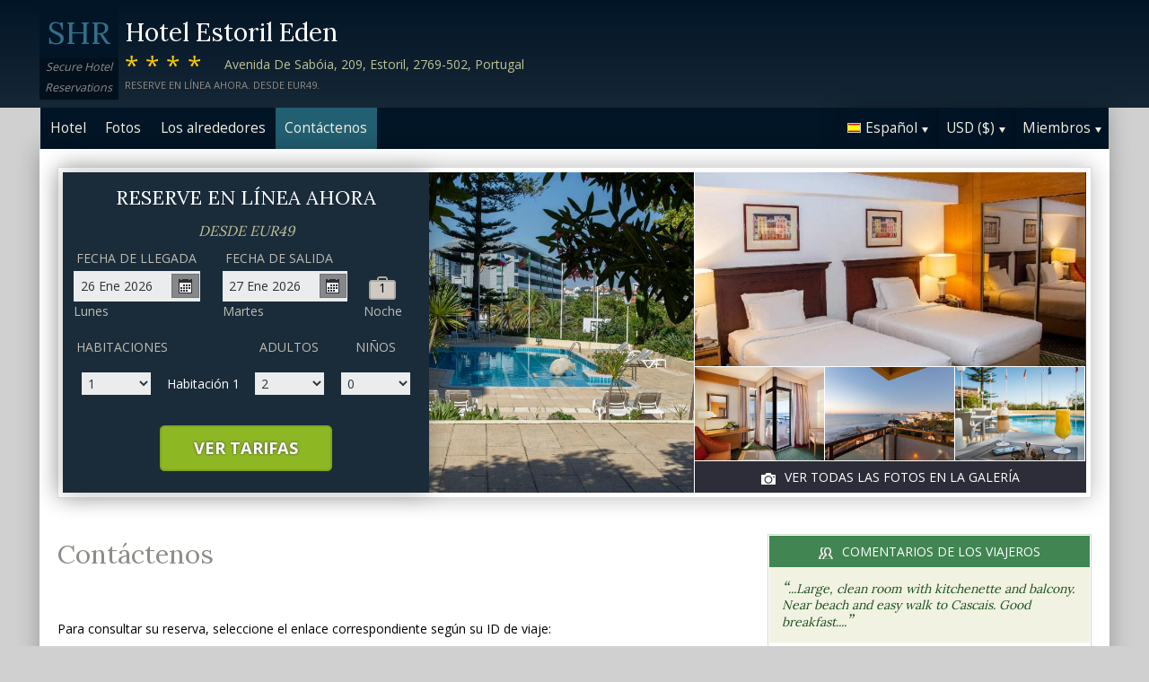

--- FILE ---
content_type: text/html;charset=UTF-8
request_url: http://www.estorilhoteleden.com/contact_es.htm
body_size: 14443
content:
<!DOCTYPE html>
<html lang="es">
    <head>
        <meta charset="UTF-8">
        <meta name="viewport" content="width=device-width, initial-scale=1, maximum-scale=1, maximum-scale=1">
        <meta name="description" content="Para obtener ayuda con su reserva en el Hotel Estoril Eden no dude en contactar con nosotros mediante una de las siguientes opciones. Reserve de forma segura en este sitio web.">
        
        <meta property="og:url" content="http://www.estorilhoteleden.com/contact_es.htm">
<meta property="og:type" content="website">
<meta property="og:title" content="Hotel Estoril Eden, Portugal. Desde EUR49">
<meta property="og:image" content="https://pix8.agoda.net/hotelImages/184/18416980/18416980_20100221130092622897.jpg?ca=14&ce=1&s=1024x768">
<meta property="og:description" content="Hotel Estoril Eden es un establecimiento de 4 estrellas convenientemente situado en Estoril. El servicio de habitaci&oacute;n se puede arreglar para los hu&eacute;spedes alojados en el hotel. Los hu&eacute;spedes pueden beneficiar de los servicios de alquiler de autos en las instalaciones.La recepci&oacute;n est&aacute; a su disposici&oacute;n las 24 horas del d&iacute;a para atender cualquier inquietud.  Caracter&iacute;sticas especiales tales como TV satelital y por cable est&aacute;n instaladas en cada habitaci&oacute;n (con suplemento).El hotel cuenta con gimnasio de &uacute;ltima generaci&oacute;n, equipado con m&aacute;quinas de musculaci&oacute;n, accesible para todos los hu&eacute;spedes. &iquest;Buscando un lugar para comer? El hotel ofrece un restaurante de servicio completo. Disfrute de una taza de caf&eacute; reci&eacute;n hecha.La mayor&iacute;a de las habitaciones cuentan con nevera. Un jacuzzi o una ba&ntilde;era de hidromasaje est&aacute; a disposici&oacute;n en las instalaciones. Un conserje amable est&aacute; siempre dispuesto a ayudar con cualquier consulta.Un secador de pelo est&aacute; disponible en cada habitaci&oacute;n. El hotel tiene accesibilidad para sillas de ruedas/discapacitados a lo largo de su propiedad. La nataci&oacute;n es posible durante todo el a&ntilde;o en la piscina cubierta del establecimiento. Si el tiempo lo permite, la piscina exterior es el lugar perfecto para disfrutar de un momento de relajaci&oacute;n. Comience el d&iacute;a con un delicioso desayuno continental gratuito que ofrece el hotel. La mayor&iacute;a o todas las habitaciones cuentan con microondas. Reserve de forma segura en este sitio web.">
        <link rel="alternate" hreflang="en" href="http://www.estorilhoteleden.com/contact.htm">
<link rel="alternate" hreflang="fr" href="http://www.estorilhoteleden.com/contact_fr.htm">
<link rel="alternate" hreflang="de" href="http://www.estorilhoteleden.com/contact_de.htm">
<link rel="alternate" hreflang="es" href="http://www.estorilhoteleden.com/contact_es.htm">
<link rel="alternate" hreflang="nl" href="http://www.estorilhoteleden.com/contact_nl.htm">
<link rel="alternate" hreflang="it" href="http://www.estorilhoteleden.com/contact_it.htm">
<link rel="alternate" hreflang="ru" href="http://www.estorilhoteleden.com/contact_ru.htm">
<link rel="alternate" hreflang="pt" href="http://www.estorilhoteleden.com/contact_pt.htm">
<link rel="alternate" hreflang="no" href="http://www.estorilhoteleden.com/contact_no.htm">
<link rel="alternate" hreflang="sv" href="http://www.estorilhoteleden.com/contact_sv.htm">
<link rel="alternate" hreflang="fi" href="http://www.estorilhoteleden.com/contact_fi.htm">
<link rel="alternate" hreflang="da" href="http://www.estorilhoteleden.com/contact_da.htm">
<link rel="alternate" hreflang="zh" href="http://www.estorilhoteleden.com/contact_zh.htm">
<link rel="alternate" hreflang="ja" href="http://www.estorilhoteleden.com/contact_ja.htm">
<link rel="alternate" hreflang="cs" href="http://www.estorilhoteleden.com/contact_cs.htm">

        <link rel="canonical" href="http://www.estorilhoteleden.com/contact_es.htm">
        <title>Hotel Estoril Eden, Portugal. Contáctenos</title>

        <meta name="theme-color" content="#ffffff">

        <link rel="apple-touch-icon" sizes="180x180" href="/apple-touch-icon.png">
        <link rel="icon" type="image/png" sizes="32x32" href="/favicon-32x32.png">
        <link rel="icon" type="image/png" sizes="16x16" href="/favicon-16x16.png">

        <!-- Google Tag Manager -->
        <script>
        var dataLayer = [];
        </script>
        <script>(function(w,d,s,l,i){w[l]=w[l]||[];w[l].push({'gtm.start':
            new Date().getTime(),event:'gtm.js'});var f=d.getElementsByTagName(s)[0],
            j=d.createElement(s),dl=l!='dataLayer'?'&l='+l:'';j.async=true;j.src=
                'https://www.googletagmanager.com/gtm.js?id='+i+dl;f.parentNode.insertBefore(j,f);
        })(window,document,'script','dataLayer','GTM-M7XFLMR');</script>
        <!-- End Google Tag Manager -->

        <script src="https://code.iconify.design/iconify-icon/1.0.2/iconify-icon.min.js"></script>

        <link href='https://fonts.googleapis.com/css?family=Open+Sans:400,700&amp;subset=latin,cyrillic' rel='stylesheet' type='text/css'>
        <link href='https://fonts.googleapis.com/css?family=Lora:400,700&mp;subset=latin,cyrillic' rel='stylesheet' type='text/css'>

        <link href="/assets/css/fontawesome/css/fontawesome.min.css" rel="stylesheet">
        <link href="/assets/css/fontawesome/css/solid.min.css" rel="stylesheet">
        <link href="/assets/css/fontawesome/css/brands.min.css" rel="stylesheet">

        <link rel="stylesheet" href="https://cdnjs.cloudflare.com/ajax/libs/font-awesome/6.0.0/css/all.min.css">
        <link rel="stylesheet" href="https://www.h-rez.com/xml/config/boxicons/css/boxicons.min.css">
        <link rel="stylesheet" href="https://cdn-uicons.flaticon.com/uicons-solid-rounded/css/uicons-solid-rounded.css">
        <link rel='stylesheet' href='https://cdn-uicons.flaticon.com/2.6.0/uicons-regular-rounded/css/uicons-regular-rounded.css'>

        <link rel="stylesheet" type="text/css" href="/assets/css/royalslider/royalslider.css">
<link rel="stylesheet" type="text/css" href="/assets/css/royalslider/default/rs-default.css">
<link rel="stylesheet" type="text/css" href="/assets/css/custom-theme/jquery-ui-1.10.4.custom.min.css">
<link rel="stylesheet" type="text/css" href="/assets/css/core-1769011696913.css">


        
    </head>
    <body>
        
        

        <!-- Google Tag Manager (noscript) -->
        <noscript><iframe src="https://www.googletagmanager.com/ns.html?id=GTM-M7XFLMR"
            height="0" width="0" style="display:none;visibility:hidden"></iframe></noscript>
        <!-- End Google Tag Manager (noscript) -->

        <header>
            <div class="inner">
                <div class="logo">
                    <div class="line-1">SHR</div>
<div class="line-2">Secure Hotel</div>
<div class="line-3">Reservations</div>
                </div>

                <div class="name-rating-container">
                    <h1 class="hotel-name">Hotel Estoril Eden</h1>
                    <span class="ratings">****</span> <div class="address-container"><span class="address">Avenida De Sabóia, 209, Estoril, 2769-502, Portugal</span></div>
                    <div class="strap">Reserve en línea ahora. Desde EUR49.</div>
                </div>
            </div>
        </header>

        <nav>
    <div class="inner">
        <ul>
            <li class="index tab-inactive"><a href="/index_es.htm">Hotel</a></li><li class="album view-photo-album"><span class="view-photo-album">Fotos</span></li><li class="location tab-inactive"><a href="/location_es.htm">Los alrededores</a></li><li class="contact tab-active"><a class="nav-contact-us contact_us" href="/contact_es.htm">Contáctenos</a></li>
        </ul>

        <div class="menu-container">
            <ul class="menu locale">
	<li class="active"><span class="flag flag-es" data-language="es"></span><span class="language">Español</span><span class="arrow down"></span></li>
	<ul class="options">
		<li data-locale="en_US" data-language="English"><span class="flag flag-en"></span><span class="language">English</span></li>
		<li data-locale="fr_FR" data-language="Français"><span class="flag flag-fr"></span><span class="language">Français</span></li>
		<li data-locale="de_DE" data-language="Deutsch"><span class="flag flag-de"></span><span class="language">Deutsch</span></li>
		<li data-locale="es_ES" data-language="Español"><span class="flag flag-es"></span><span class="language">Español</span></li>
		<li data-locale="it_IT" data-language="Italiano"><span class="flag flag-it"></span><span class="language">Italiano</span></li>
		<li data-locale="nl_NL" data-language="Nederlands"><span class="flag flag-nl"></span><span class="language">Nederlands</span></li>
		<li data-locale="ru_RU" data-language="Pyccкий"><span class="flag flag-ru"></span><span class="language">Pyccкий</span></li>
    <li data-locale="cs_CS" data-language="Čeština"><span class="flag flag-cs"></span><span class="language">Čeština</span></li>
		<li data-locale="sv_SE" data-language="Svenska"><span class="flag flag-sv"></span><span class="language">Svenska</span></li>
		<li data-locale="pt_BR" data-language="Português"><span class="flag flag-pt"></span><span class="language">Português</span></li>
		<li data-locale="no_NO" data-language="Norsk"><span class="flag flag-no"></span><span class="language">Norsk</span></li>
		<li data-locale="fi_FI" data-language="Suomi"><span class="flag flag-fi"></span><span class="language">Suomi</span></li>
		<li data-locale="da_DK" data-language="Dansk"><span class="flag flag-da"></span><span class="language">Dansk</span></li>
    <li data-locale="zh_CN" data-language="简体中文"><span class="flag flag-zh"></span><span class="language">简体中文</span></li>
    <li data-locale="ja_JP" data-language="日本語"><span class="flag flag-ja"></span><span class="language">日本語</span></li>
	</ul>
</ul>
            <ul class="menu currency">
	<li class="active"><span class="code">USD</span> <span class="symbol">($)</span><span class="arrow down"></span></li>
  <ul class="options">
    <li data-currency="USD" data-symbol="$">USD <span>($)</span></li><li data-currency="EUR" data-symbol="€">EUR <span>(€)</span></li><li data-currency="GBP" data-symbol="£">GBP <span>(£)</span></li><li data-currency="AED" data-symbol="د.إ">AED <span>(د.إ)</span></li><li data-currency="ARS" data-symbol="$">ARS <span>($)</span></li><li data-currency="AUD" data-symbol="$">AUD <span>($)</span></li><li data-currency="BRL" data-symbol="R$">BRL <span>(R$)</span></li><li data-currency="CAD" data-symbol="$">CAD <span>($)</span></li><li data-currency="CHF" data-symbol="CHF">CHF <span>(CHF)</span></li><li data-currency="CNY" data-symbol="¥">CNY <span>(¥)</span></li><li data-currency="DKK" data-symbol="kr">DKK <span>(kr)</span></li><li data-currency="HKD" data-symbol="HK$">HKD <span>(HK$)</span></li><li data-currency="ILS" data-symbol="₪">ILS <span>(₪)</span></li><li data-currency="INR" data-symbol="₹">INR <span>(₹)</span></li><li data-currency="JPY" data-symbol="¥">JPY <span>(¥)</span></li><li data-currency="KRW" data-symbol="₩">KRW <span>(₩)</span></li><li data-currency="MXN" data-symbol="Mex$">MXN <span>(Mex$)</span></li><li data-currency="NOK" data-symbol="kr">NOK <span>(kr)</span></li><li data-currency="NZD" data-symbol="NZ$">NZD <span>(NZ$)</span></li><li data-currency="RUB" data-symbol="руб ">RUB <span>(руб )</span></li><li data-currency="SEK" data-symbol="kr">SEK <span>(kr)</span></li><li data-currency="SGD" data-symbol="$">SGD <span>($)</span></li>
	</ul>
</ul>
            <ul class="menu members">
                <li class="active"><span class="text">Miembros</span><span class="arrow down"></span></a></li>
                <ul class="options">
                    <li class="action" data-source="nav_members_login" data-action="login">Iniciar sesión</li>
                </ul>
            </ul>
        </div>
    </div>
</nav>

        <main>
            <script type="text/javascript">
var com = com || {};
com.shr = com.shr || {};

com.shr.settings = {"language":"es","locale":"es_ES","hotel_id":"8012933","gar_hotel_id":"414d30dc-9209-5ab2-8d83-7db0fd555571","hotel_name":"Hotel Estoril Eden","search_params":{"check_in":"20260126","check_out":"20260127","room_group":[{"adults":"2","children":false}]},"i18n":{"i18n_NIGHTS":"noches","i18n_NIGHT":"noche","i18n_ADULTS":"Adultos","i18n_CHILDREN":"Ni\u00f1os","i18n_MONDAY":"Lunes","i18n_TUESDAY":"Martes","i18n_WEDNESDAY":"Mi\u00e9rcoles","i18n_THURSDAY":"Jueves","i18n_FRIDAY":"Viernes","i18n_SATURDAY":"S\u00e1bado","i18n_SUNDAY":"Domingo","i18n_PLEASE_PROVIDE_AGES":"Se le agradece que indique la edad de los ni\u00f1os por habitaci\u00f3n en la fecha de llegada.","i18n_PLEASE_WAIT":"Por favor espere...","i18n_PLEASE_PROVIDE_CHECK_IN_DATE":"Indique una fecha de llegada","i18n_PLEASE_PROVIDE_NAME":"== Please provide your name==","i18n_PLEASE_PROVIDE_PHONE":"Por favor, introduzca un n\u00famero de tel\u00e9fono v\u00e1lido","i18n_PLEASE_PROVIDE_YOUR_EMAIL":"Escriba su direcci\u00f3n de correo electr\u00f3nico","i18n_PLEASE_PROVIDE_YOUR_COUNTRY":"Por favor seleccione su pa\u00eds","i18n_THANK_YOU_SHORT":"Gracias por su solicitud!","i18n_YOUR_MESSAGE_HAS":"Su mensaje ha sido enviado","i18n_MEMBERS":"Miembros","i18n_FIRST_NAME":"Nombre","i18n_LAST_NAME":"Apellido","i18n_LOGIN":"Iniciar sesi\u00f3n","i18n_LOGOUT":"Cerrar sesi\u00f3n","i18n_REGISTER":"Hazte una cuenta","i18n_EMAIL_ADDRESS":"Direcci\u00f3n de correo electr\u00f3nico","i18n_PASSWORD":"Contrase\u00f1a","i18n_TO_CONTINUE_PLEASE_CHECK":"Por favor, compruebe los siguientes datos","i18n_DATA_MISSING":"Datos faltantes","i18n_PLEASE_FILL":"Por favor, rellene el formulario","i18n_ALREADY_REGISTERED":"Ya registrado","i18n_PLEASE_CHECK_DETAILS":"Por favor, compruebe su informaci\u00f3n. \u00bfOlvid\u00f3 su contrase\u00f1a?","i18n_RESET_PASSWORD":"Restablecer su contrase\u00f1a","i18n_YOUR_PASSWORD_HAS_BEEN_RESET":"Tu contrase\u00f1a ha sido restablecida","i18n_PLEASE_VERIFY_YOUR_ACCOUNT":"Verifique su cuenta haciendo clic en el enlace en su correo electr\u00f3nico de confirmaci\u00f3n","i18n_LOST_PASSWORD":"\u00bfContrase\u00f1a perdida?","i18n_TO_COMPLETE_RESET_PROCESS":"Para completar el proceso de restablecimiento de la contrase\u00f1a, revise su bandeja de entrada para ver un correo electr\u00f3nico que le enviamos. Contiene un enlace en el que deber\u00e1 hacer clic para restablecer su contrase\u00f1a.","i18n_PLEASE_REGISTER_SAVING":"Por favor reg\u00edstrese para obtener tarifas especiales con descuento y ahorra hasta un ==PC_SAVING==% en esta reserva","i18n_PLEASE_REGISTER":"Por favor reg\u00edstrese para obtener tarifas especiales con descuento","i18n_PLEASE_PROVIDE_ACTION":"Por favor, rellene todos los campos obligatorios (*)","i18n_PLEASE_ENTER_YOUR_ITINERARY":"==Please enter your itinerary number and email address, or your last name and credit card number==","i18n_THANKS":"Gracias !","i18n_SUBMIT":"Enviar","i18n_PLEASE_PROVIDE_EMAIL":"Por favor proporcione la direcci\u00f3n de correo electr\u00f3nico de su amigo"},"city":"Estoril","link_prefix":null,"location":{"latitude":38.70420456,"longitude":-9.407986641},"openweathermap":{"api_key":"3966a54a827a238db23122c888e741bd","units":"F"},"geoip":{"country_name":"United States","city":null,"country_code":"US","continent_code":"NA","latitude":37.751,"longitude":-97.822},"eu_visitor":false,"redirect_index_search":false,"nt_hotel_id":"lp1d241","currency_code":"USD"}
</script>

<script>
  dataLayer.push({"page":"\/contact.htm"});
</script>

<div class="content">
  <div class="hero-container" >
  <div class="hero-montage">
  <img src="https://pix8.agoda.net/hotelImages/184/18416980/18416980_20100221130092622897.jpg?ca=14&ce=1&s=1024x768" class="no-show">
	<div class="image main image-1" data-image="https://pix8.agoda.net/hotelImages/184/18416980/18416980_20100221130092622897.jpg?ca=14&ce=1&s=1024x768"></div>

	<div class="minor">
		<div class="image medium image-2" data-image="https://pix8.agoda.net/hotelImages/184/18416980/18416980_20100915210092691366.jpg?ca=14&ce=1&s=1024x768"></div>
		<div>
			<div class="image small image-3" style="background-image: url(https://pix8.agoda.net/property/3586454/20547441/9c1d8336fee5ec7311a77dc0a5dfde73.jpg?ca=8&ce=1&s=1024x768)"></div>
			<div class="image small image-4" style="background-image: url(https://pix8.agoda.net/hotelImages/184/18416980/18416980_20100221130092622896.jpg?ca=14&ce=1&s=1024x768)"></div>
			<div class="image small image-5" style="background-image: url(https://pix8.agoda.net/hotelImages/184/18416980/18416980_20100221130092622895.jpg?ca=14&ce=1&s=1024x768)"></div>
		</div>
		<div class="view-photo-album"><span class="icon"></span>Ver todas las fotos en la galería</div>
	</div>
</div>
  <div class="search-form">
  <h2 class="header non_en">Reserve en línea ahora<br><span class="non_en_rate">Desde <span class="rate">EUR49</span></span></h2>

	<div class="stay-dates">
		<!-- Check in date -->
		<div class="date check-in">
			<label for="check-in" class="es">Fecha de llegada</label>
			<div class="container">
				<input id="check-in" readonly="true" type="text" placeholder="MM/DD/YYYY"><span class="icon"></span>
			</div>
			<div class="weekday"></div>
		</div>

		<!-- Check out date -->
		<div class="date check-out">
			<label for="check-out" class="es">Fecha de salida</label>
			<div class="container">
				<input id="check-out" readonly="true" type="text" placeholder="MM/DD/YYYY"><span class="icon"></span>
			</div>
			<div class="weekday"></div>
		</div>

		<!-- Nights -->
		<div class="nights">
		<div class="night-count"></div>
    <span class="nights-word">noches</span>
		</div>
	</div>

  <!-- Rooms and guests summary -->
  <div class="rooms-and-guests-summary">
    1 Habitación  Para 2 Adultos    <span class="change-link">Modificar</span>
  </div>
	<!-- Rooms and guests -->
	<div class="rooms-and-guests">
		<div class="row labels">
			<div class="cell"><label for="rooms">Habitaciones</label>
			</div><div class="cell">

			</div><div class="cell">
				<label for="room-==ROOM_NUMBER==-adults">Adultos</label>
			</div><div class="cell">
				<label for="room-==ROOM_NUMBER==-children">Niños</label>
			</div>
		</div>
	</div>

	<div class="button-container">
		<span class="button check-rates">Ver tarifas</span>
	</div>
</div>

<!-- Room templates -->
<div class="template row room-1">
	<div class="cell">

		<select id="rooms" class="rooms">
			<option>1</option>
			<option>2</option>
			<option>3</option>
			<option>4</option>
			<option>5</option>
			<option>6</option>
			<option>7</option>
			<option>8</option>
			<option value="9">9+</option>
		</select>

	</div><div class="cell">
		Habitación  <span class="room-number"></span>
	</div><div class="cell">

		<select class="adults">
			<option>1</option>
			<option selected>2</option>
			<option>3</option>
			<option>4</option>
		</select>
	</div><div class="cell">

		<select class="children">
			<option>0</option>
			<option>1</option>
			<option>2</option>
			<option>3</option>
		</select>
	</div>

	<div class="row child-ages">
		<div class="cell span-2">
			<label>Edad en la fecha del viaje</label>
		</div><div class="cell span-2">

				<select class="child-age" data-child="1">
					<option>-?-</option>
					<option value="0">&lt;1</option>
					<option>1</option>
					<option>2</option>
					<option>3</option>
					<option>4</option>
					<option>5</option>
					<option>6</option>
					<option>7</option>
					<option>8</option>
					<option>9</option>
					<option>10</option>
					<option>11</option>
					<option>12</option>
					<option>13</option>
					<option>14</option>
					<option>15</option>
					<option>16</option>
					<option>17</option>
				</select>

				<select class="child-age" data-child="2">
					<option>-?-</option>
					<option value="0">&lt;1</option>
					<option>1</option>
					<option>2</option>
					<option>3</option>
					<option>4</option>
					<option>5</option>
					<option>6</option>
					<option>7</option>
					<option>8</option>
					<option>9</option>
					<option>10</option>
					<option>11</option>
					<option>12</option>
					<option>13</option>
					<option>14</option>
					<option>15</option>
					<option>16</option>
					<option>17</option>
				</select>

				<select class="child-age" data-child="3">
					<option>-?-</option>
					<option value="0">&lt;1</option>
					<option>1</option>
					<option>2</option>
					<option>3</option>
					<option>4</option>
					<option>5</option>
					<option>6</option>
					<option>7</option>
					<option>8</option>
					<option>9</option>
					<option>10</option>
					<option>11</option>
					<option>12</option>
					<option>13</option>
					<option>14</option>
					<option>15</option>
					<option>16</option>
					<option>17</option>
				</select>

		</div>
	</div>
</div>

<div class="template row room">
	<div class="cell">

	</div><div class="cell">
		Habitación  <span class="room-number"></span>
	</div><div class="cell">

		<select class="adults">
			<option>1</option>
			<option selected>2</option>
			<option>3</option>
			<option>4</option>
		</select>
	</div><div class="cell">

		<select class="children">
			<option>0</option>
			<option>1</option>
			<option>2</option>
			<option>3</option>
		</select>
	</div>

	<div class="row child-ages">
		<div class="cell span-2">
			<label>Edad en la fecha del viaje</label>
		</div><div class="cell span-2">

				<select class="child-age" data-child="1">
					<option>-?-</option>
					<option value="0">&lt;1</option>
					<option>1</option>
					<option>2</option>
					<option>3</option>
					<option>4</option>
					<option>5</option>
					<option>6</option>
					<option>7</option>
					<option>8</option>
					<option>9</option>
					<option>10</option>
					<option>11</option>
					<option>12</option>
					<option>13</option>
					<option>14</option>
					<option>15</option>
					<option>16</option>
					<option>17</option>
				</select>

				<select class="child-age" data-child="2">
					<option>-?-</option>
					<option value="0">&lt;1</option>
					<option>1</option>
					<option>2</option>
					<option>3</option>
					<option>4</option>
					<option>5</option>
					<option>6</option>
					<option>7</option>
					<option>8</option>
					<option>9</option>
					<option>10</option>
					<option>11</option>
					<option>12</option>
					<option>13</option>
					<option>14</option>
					<option>15</option>
					<option>16</option>
					<option>17</option>
				</select>

				<select class="child-age" data-child="3">
					<option>-?-</option>
					<option value="0">&lt;1</option>
					<option>1</option>
					<option>2</option>
					<option>3</option>
					<option>4</option>
					<option>5</option>
					<option>6</option>
					<option>7</option>
					<option>8</option>
					<option>9</option>
					<option>10</option>
					<option>11</option>
					<option>12</option>
					<option>13</option>
					<option>14</option>
					<option>15</option>
					<option>16</option>
					<option>17</option>
				</select>

		</div>
	</div>
</div>
  
</div>

  <div class="breadcrumbs-and-social">
    <span class="breadcrumbs">&nbsp;</span>
    <div class="social"></div>
  </div>

  <div class="col content">
    <section>

      <div class="contact-us">
        <h2 class="heading">Contáctenos</h2>
        <div class="booking-lookup">

    <div>Para consultar su reserva, seleccione el enlace correspondiente según su ID de viaje:<br><br> Si su ID de viaje comienza con la letra «R», haga clic aquí:<br><span style='font-size: 20px; margin-right: 5px;'>&#127760;</span><a href="https://www.travelweb.com/trips/gar/lookup" target="_blank">https://www.travelweb.com/trips/gar/lookup</a></div>

    <div style="margin: 20px 0; border-top: solid 1px orange"></div>

    <div>Si su número de reserva comienza con el número "1" y contiene 8 dígitos, haga clic aquí.:<br><span style='font-size: 20px; margin-right: 5px;'>&#127760;</span><a href="https://viprates.hotel-rez.com/manage-bookings" target="_blank">https://viprates.hotel-rez.com/manage-bookings</a></div>

    <div><span style="text-transform: lowercase; margin: 15px 0;">O</span></div>

    <div><span style='font-size: 20px; margin-right: 5px;'>&#127760;</span><a href="https://book.hotel-rez.com/manage-bookings" target="_blank">https://book.hotel-rez.com/manage-bookings</a></div>

    <div style="margin: 20px 0; border-top: solid 1px orange"></div>

    <div>Si su número de confirmación no comienza con "R" o contiene más de 8 dígitos, haga clic aquí:<br><span style='font-size: 20px; margin-right: 5px;'>&#127760;</span><a href="https://www.travelweb.com/trips/ppn/2050/lookup" target="_blank">https://www.travelweb.com/trips/ppn/2050/lookup</a></div>

    <div style="margin: 20px 0; border-top: solid 1px orange"></div>
</div>

        <div class="group-booking">
          <span style='font-size: 20px; margin-right: 5px;'>&#128106;</span><a class="group-booking-modal-trigger" style="font-weight: bold;" href="#">Reservas de grupo >></a>
        </div>

        <div style="margin: 20px 0; border-top: solid 1px orange"></div>

        <a class="bug-form-link" href="#"><span class="icon warning"></span>Informar de un bug/error</a>
        <div class="bug-form-message">Por favor, rellene el formulario para hacernos saber de cualquier error que pueda haber notado en este sitio web .</div>

        

      </div>

    </section>
  </div>

  <div class="col side">
    <div class="container">
      
      <section class="reviews-and-ratings">
  <div class="heading"><span class="icon"></span>Comentarios de los viajeros</div>
  <div class="top-review">
  <div class="review"><span class="quote">“</span>...Large, clean room with kitchenette and balcony. Near beach and easy walk to Cascais. Good breakfast....<span class="quote">”</span></div>
  
</div>
  
  <div class="guest-rating">
  <meta content="Hotel Estoril Eden"></meta>
  <meta content="9.0"></meta>
  <meta content="3"></meta>
  <meta content="10"></meta>
  <meta content="8"></meta>

  <div>Puntuación global del hotel: <span class="score">9.0</span></div>
  <div>(de cada 10) Basado en 3 votos</div>

  <div class="write-review"><span class="icon"></span>Haga clic aquí para dar su opinión</div>

</div>
</section>
    </div>
  </div>
</div>

            <div id="cookie-control-trigger" class="hidden">Cookies</div>
            <div id="cookie-control" class="hidden">
                <span class="close">X</span>
                <section>
                    <h1>This site uses cookies.</h1>
                    <p>Some of these cookies are essential, while others help us to improve your experience by providing insights into how the site is being used.  For more detailed information on the cookies we use, please check our <a href="==PPLink==" target=_blank>Privacy Policy</a>.</p>
                </section>

                <section>
                    <h2>Essential Cookies</h2>
                    <p>Essential cookies enable core functionality. The website cannot function properly without these cookies, and can only be disabled by changing your browser preferences.</p>
                </section>

                <section>
                    <h2>Analytical Cookies</h2>
                    <p>Analytical cookies help us to improve our website by collecting and reporting information on its usage.</p>
                    <div class="switch"><span>Accept</span> <input type="checkbox" name="analytical"></div>
                </section>

                <section>
                    <h2>Social Sharing Cookies</h2>
                    <p>We use some social sharing plugins, to allow you to share certain pages of our website on social media. These plugins place cookies so that you can correctly view how many times a page has been shared.</p>
                    <div class="switch"><span>Accept</span> <input type="checkbox" name="social"></div>
                </section>

                <div class="button-container">
                    <span class="button done">==Done==</span>
                </div>
            </div>

            <div id="cookie-control-master" class="hidden">
                <section>
                    <h1>Your choice regarding cookies on this site</h1>
                    <p>We use cookies to optimise site functionality and give you the best possible experience</p>
                </section>
                <section class="buttons">
                    <span class="button accept">Accept</span><a href="" class="prefs">Cookie preferences</a>
                </section>
            </div>

        </main>

        <footer>
            <div class="nearby-hotel-links"><a href="http://www.lidohotel-estoril.com/index_es.htm" target="_blank">Hotel Lido</a><a href="http://alvorada-hotel-estoril.h-rez.com/index_es.htm" target="_blank">Hotel Alvorada</a><a href="http://www.hotelsaomamedeestoril.com/index_es.htm" target="_blank">Hotel São Mamede Estoril</a><a href="http://evolution-cascais-estoril.hotel-rez.com/index_es.htm" target="_blank">EVOLUTION Cascais-Estoril Hotel</a><br><a href="http://www.h-rez.com/sitemap_pt.html#Estoril" target="_blank">Más hoteles en Estoril</a></div>
            <div class="nav-and-flag">
                <ul class="main-links">
    <li><a class="group-booking-modal-trigger" href="#">Reservas de grupo</a></li>
    <li><a class="privacy-modal-trigger" href="#">Política de privacidad</a></li>
    <li><a class="cookie-modal-trigger" href="#">Cookie Policy</a></li>
    <li><a class="cookie-control-trigger" href="#">Preferencias de cookies</a></li>
</ul>
                <ul class="lang-nav">
    <li><a href="/contact.htm"><span class="flag flag-en"></span></a></li>
    <li><a href="/contact_fr.htm"><span class="flag flag-fr"></span></a></li>
    <li><a href="/contact_de.htm"><span class="flag flag-de"></span></a></li>
    <li><a href="/contact_es.htm"><span class="flag flag-es"></span></a></li>
    <li><a href="/contact_nl.htm"><span class="flag flag-nl"></span></a></li>
    <li><a href="/contact_it.htm"><span class="flag flag-it"></span></a></li>
    <li><a href="/contact_ru.htm"><span class="flag flag-ru"></span></a></li>
    <li><a href="/contact_cs.htm"><span class="flag flag-cs"></span></a></li>
    <li><a href="/contact_pt.htm"><span class="flag flag-pt"></span></a></li>
    <li><a href="/contact_no.htm"><span class="flag flag-no"></span></a></li>
    <li><a href="/contact_sv.htm"><span class="flag flag-sv"></span></a></li>
    <li><a href="/contact_fi.htm"><span class="flag flag-fi"></span></a></li>
    <li><a href="/contact_da.htm"><span class="flag flag-da"></span></a></li>
    <li><a href="/contact_zh.htm"><span class="flag flag-zh"></span></a></li>
    <li><a href="/contact_ja.htm"><span class="flag flag-ja"></span></a></li>
</ul>
            </div>
            <div class="copyright">
                &copy; 2026 <a href="http://www.securehotelsreservations.com" target="_blank"></a> Todos los derechos reservados
            </div>
        </footer>

        <a href="/coolstuff.html" rel="nofollow" style="display: none" aria-hidden="true">Cool stuff</a>

        <!-- Photo album modal -->
<div class="modal photo-album">
  <div class="container">
    <div class="royalSlider rsDefault">
      <img class="rsImg" data-src="https://pix8.agoda.net/hotelImages/184/18416980/18416980_20100221130092622897.jpg?ca=14&ce=1&s=1024x768" data-rsTmb="https://pix8.agoda.net/hotelImages/184/18416980/18416980_20100221130092622897.jpg?ca=14&ce=1&s=1024x768" alt=""><img class="rsImg" data-src="https://pix8.agoda.net/hotelImages/184/18416980/18416980_20100915210092691366.jpg?ca=14&ce=1&s=1024x768" data-rsTmb="https://pix8.agoda.net/hotelImages/184/18416980/18416980_20100915210092691366.jpg?ca=14&ce=1&s=1024x768" alt=""><img class="rsImg" data-src="https://pix8.agoda.net/property/3586454/20547441/9c1d8336fee5ec7311a77dc0a5dfde73.jpg?ca=8&ce=1&s=1024x768" data-rsTmb="https://pix8.agoda.net/property/3586454/20547441/9c1d8336fee5ec7311a77dc0a5dfde73.jpg?ca=8&ce=1&s=1024x768" alt=""><img class="rsImg" data-src="https://pix8.agoda.net/hotelImages/184/18416980/18416980_20100221130092622896.jpg?ca=14&ce=1&s=1024x768" data-rsTmb="https://pix8.agoda.net/hotelImages/184/18416980/18416980_20100221130092622896.jpg?ca=14&ce=1&s=1024x768" alt=""><img class="rsImg" data-src="https://pix8.agoda.net/hotelImages/184/18416980/18416980_20100221130092622895.jpg?ca=14&ce=1&s=1024x768" data-rsTmb="https://pix8.agoda.net/hotelImages/184/18416980/18416980_20100221130092622895.jpg?ca=14&ce=1&s=1024x768" alt=""><img class="rsImg" data-src="https://pix8.agoda.net/hotelImages/184/18416980/18416980_20100221130092622894.jpg?ca=14&ce=1&s=1024x768" data-rsTmb="https://pix8.agoda.net/hotelImages/184/18416980/18416980_20100221130092622894.jpg?ca=14&ce=1&s=1024x768" alt=""><img class="rsImg" data-src="https://pix8.agoda.net/hotelImages/184/18416980/18416980_20100221130092622898.jpg?ca=14&ce=1&s=1024x768" data-rsTmb="https://pix8.agoda.net/hotelImages/184/18416980/18416980_20100221130092622898.jpg?ca=14&ce=1&s=1024x768" alt=""><img class="rsImg" data-src="https://pix8.agoda.net/property/3586454/20549550/5e047e919eb6c4f73bb9246a8e09adb4.jpg?ca=8&ce=1&s=1024x768" data-rsTmb="https://pix8.agoda.net/property/3586454/20549550/5e047e919eb6c4f73bb9246a8e09adb4.jpg?ca=8&ce=1&s=1024x768" alt=""><img class="rsImg" data-src="https://pix8.agoda.net/property/3586454/20549550/485a5c720de2997501df6a216fe06a72.jpg?ca=8&ce=1&s=1024x768" data-rsTmb="https://pix8.agoda.net/property/3586454/20549550/485a5c720de2997501df6a216fe06a72.jpg?ca=8&ce=1&s=1024x768" alt=""><img class="rsImg" data-src="https://pix8.agoda.net/property/3586454/20547441/0b28ac73d5deaaebf85a6d20e37531da.jpg?ca=8&ce=1&s=1024x768" data-rsTmb="https://pix8.agoda.net/property/3586454/20547441/0b28ac73d5deaaebf85a6d20e37531da.jpg?ca=8&ce=1&s=1024x768" alt=""><img class="rsImg" data-src="https://pix8.agoda.net/property/3586454/20547441/6a5119a98c24de5c893de954c91069d2.jpg?ca=8&ce=1&s=1024x768" data-rsTmb="https://pix8.agoda.net/property/3586454/20547441/6a5119a98c24de5c893de954c91069d2.jpg?ca=8&ce=1&s=1024x768" alt=""><img class="rsImg" data-src="https://pix8.agoda.net/hotelImages/184/18416980/18416980_20100915210092691368.jpg?ca=14&ce=1&s=1024x768" data-rsTmb="https://pix8.agoda.net/hotelImages/184/18416980/18416980_20100915210092691368.jpg?ca=14&ce=1&s=1024x768" alt="">
    </div>
  </div>

  <div class="disclaimer">
    Nota: Es responsabilidad de la cadena hotelera y/o de la propiedad garantizar la exactitud de las fotografías mostradas. Esta página web no es responsable de cualquier inexactitud en las fotos.
  </div>
</div>
        <!-- Group booking modal -->
<div class="modal group-booking">
  <div class="heading">
    <div class="top-heading">Reservas de grupo</div>
  </div>

  <div>
    Para solicitudes de reserva de grupos <span class="red">(más de 5 dormitorios)</span> Por favor, rellene el formulario
    <div class="mandatory">(<span>*</span> campos obligatorios)</div>
  </div>

  <div class="row">
    <label class="desired-hotel">Hotel deseado:</label>
    <div class="hotel-name">
      <input type="checkbox" name="original-hotel-checkbox" checked> <span>Hotel Estoril Eden</span><br>
      <input type="checkbox" name="other-hotel-checkbox"> <span>Other</span> <input type="text" name="other-hotel-name">
    </div>
  </div>

  <div class="row">
    <label for="budget">Planned Budget:</label>
    <input type="text" id="budget" name="budget"> &euro; $ &pound;
  </div>

  <div class="row">
    <label>Número de personas:</label>
    <label for="adults">Adultos:</label><input type="text" id="adults" name="adults">
    <label for="children">Niños:</label><input type="text" id="children" name="children">
  </div>

  <div class="row">
    <label>Fecha de llegada:<span class="mandatory">*</span></label>
    <div class="stay-dates">
      <input type="text" name="check-in"><span class="icon"></span>
      <span class="nights-label"># noches: </span><select id="nights" name="nights"><option value="1">1</option><option value="2">2</option><option value="3">3</option><option value="4">4</option><option value="5">5</option><option value="6">6</option><option value="7">7</option><option value="8">8</option><option value="9">9</option><option value="10">10</option><option value="11">11</option><option value="12">12</option><option value="13">13</option><option value="14">14</option><option value="15">15</option><option value="16">16</option><option value="17">17</option><option value="18">18</option><option value="19">19</option><option value="20">20</option><option value="21">21</option><option value="22">22</option><option value="23">23</option><option value="24">24</option><option value="25">25</option><option value="26">26</option><option value="27">27</option><option value="28">28</option><option value="29">29</option><option value="30">30</option><option value="31">31</option><option value="32">32</option><option value="33">33</option><option value="34">34</option><option value="35">35</option><option value="36">36</option><option value="37">37</option><option value="38">38</option><option value="39">39</option><option value="40">40</option><option value="41">41</option><option value="42">42</option><option value="43">43</option><option value="44">44</option><option value="45">45</option><option value="46">46</option><option value="47">47</option><option value="48">48</option><option value="49">49</option><option value="50">50</option><option value="51">51</option><option value="52">52</option><option value="53">53</option><option value="54">54</option><option value="55">55</option><option value="56">56</option><option value="57">57</option><option value="58">58</option><option value="59">59</option><option value="60">60</option><option value="61">61</option><option value="62">62</option><option value="63">63</option><option value="64">64</option><option value="65">65</option><option value="66">66</option><option value="67">67</option><option value="68">68</option><option value="69">69</option><option value="70">70</option><option value="71">71</option><option value="72">72</option><option value="73">73</option><option value="74">74</option><option value="75">75</option><option value="76">76</option><option value="77">77</option><option value="78">78</option><option value="79">79</option><option value="80">80</option><option value="81">81</option><option value="82">82</option><option value="83">83</option><option value="84">84</option><option value="85">85</option><option value="86">86</option><option value="87">87</option><option value="88">88</option><option value="89">89</option><option value="90">90</option></select>
    </div>
  </div>

  <div class="row">
    <label for="stay-type">Tipo de estancia:</label>
    <select id="stay-type" name="stay-type">
      <option value="1">Sólo habitación</option>
      <option value="2">Desayuno incluido</option>
      <option value="3">Media pensión</option>
      <option value="4">Pensión completa</option>
      <option value="5">Todo incluido</option>
    </select>
  </div>

  <div class="row">
    <label>Tipo de dormitorio:</label>
    <input type="text" name="bedroom-type-1"> # <select name="bedroom-type-1"><option value="0">0</option><option value="1">1</option><option value="2">2</option><option value="3">3</option><option value="4">4</option><option value="5">5</option><option value="6">6</option><option value="7">7</option><option value="8">8</option><option value="9">9</option><option value="10">10</option><option value="11">11</option><option value="12">12</option><option value="13">13</option><option value="14">14</option><option value="15">15</option><option value="16">16</option><option value="17">17</option><option value="18">18</option><option value="19">19</option><option value="20">20</option><option value="21">21</option><option value="22">22</option><option value="23">23</option><option value="24">24</option><option value="25">25</option><option value="26">26</option><option value="27">27</option><option value="28">28</option><option value="29">29</option><option value="30">30</option><option value="31">31</option><option value="32">32</option><option value="33">33</option><option value="34">34</option><option value="35">35</option><option value="36">36</option><option value="37">37</option><option value="38">38</option><option value="39">39</option><option value="40">40</option><option value="41">41</option><option value="42">42</option><option value="43">43</option><option value="44">44</option><option value="45">45</option><option value="46">46</option><option value="47">47</option><option value="48">48</option><option value="49">49</option><option value="50">50</option><option value="51">51</option><option value="52">52</option><option value="53">53</option><option value="54">54</option><option value="55">55</option><option value="56">56</option><option value="57">57</option><option value="58">58</option><option value="59">59</option><option value="60">60</option><option value="61">61</option><option value="62">62</option><option value="63">63</option><option value="64">64</option><option value="65">65</option><option value="66">66</option><option value="67">67</option><option value="68">68</option><option value="69">69</option><option value="70">70</option><option value="71">71</option><option value="72">72</option><option value="73">73</option><option value="74">74</option><option value="75">75</option><option value="76">76</option><option value="77">77</option><option value="78">78</option><option value="79">79</option><option value="80">80</option></select>
  </div>

  <div class="row">
    <label for="bedroom-type-2"><span>ex. Double, Simple, etc.</span></label>
    <input type="text" id="bedroom-type-2" name="bedroom-type-2"> # <select name="bedroom-type-2"><option value="0">0</option><option value="1">1</option><option value="2">2</option><option value="3">3</option><option value="4">4</option><option value="5">5</option><option value="6">6</option><option value="7">7</option><option value="8">8</option><option value="9">9</option><option value="10">10</option><option value="11">11</option><option value="12">12</option><option value="13">13</option><option value="14">14</option><option value="15">15</option><option value="16">16</option><option value="17">17</option><option value="18">18</option><option value="19">19</option><option value="20">20</option><option value="21">21</option><option value="22">22</option><option value="23">23</option><option value="24">24</option><option value="25">25</option><option value="26">26</option><option value="27">27</option><option value="28">28</option><option value="29">29</option><option value="30">30</option><option value="31">31</option><option value="32">32</option><option value="33">33</option><option value="34">34</option><option value="35">35</option><option value="36">36</option><option value="37">37</option><option value="38">38</option><option value="39">39</option><option value="40">40</option><option value="41">41</option><option value="42">42</option><option value="43">43</option><option value="44">44</option><option value="45">45</option><option value="46">46</option><option value="47">47</option><option value="48">48</option><option value="49">49</option><option value="50">50</option><option value="51">51</option><option value="52">52</option><option value="53">53</option><option value="54">54</option><option value="55">55</option><option value="56">56</option><option value="57">57</option><option value="58">58</option><option value="59">59</option><option value="60">60</option><option value="61">61</option><option value="62">62</option><option value="63">63</option><option value="64">64</option><option value="65">65</option><option value="66">66</option><option value="67">67</option><option value="68">68</option><option value="69">69</option><option value="70">70</option><option value="71">71</option><option value="72">72</option><option value="73">73</option><option value="74">74</option><option value="75">75</option><option value="76">76</option><option value="77">77</option><option value="78">78</option><option value="79">79</option><option value="80">80</option></select>
  </div>

  <div class="row">
    <label for="name">Su nombre:<span class="mandatory">*</span></label>
    <input type="text" id="name" name="name">
  </div>

  <div class="row">
    <label for="tel">Teléfono:<span class="mandatory">*</span></label>
    <input type="text" id="tel" name="phone">
  </div>

  <div class="row">
    <label for="email2">Correo electrónico:<span class="mandatory">*</span></label>
    <input type="email" id="email2" name="email">
  </div>

  <div class="row">
    <label for="comments">Comentarios/Solicitudes:</label>
    <textarea id="comments" name="comments" rows="6" cols="28"></textarea>
  </div>

  <div class="row submit">
    <span class="button submit">Enviar</span>
  </div>

</div>
        <!-- Guest review modal -->
<div class="modal guest-review">

  <div class="top-heading">Comentarios de los viajeros</div>
  <div class="row">
    <label for="guest-name">Su nombre</label>
    <input type="text" id="guest-name" name="guest-name"><span class="field-advice">Dejar en blanco si desea permanecer en el anonimato</span>
  </div>

  <div class="row">
    <label for="stay-date">¿Cuándo se queda?</label>
    Mes <select name="stay-month"><option value="1">Enero</option><option value="2">Febrero</option><option value="3">Marzo</option><option value="4">Abril</option><option value="5">Mayo</option><option value="6">Junio</option><option value="7">Julio</option><option value="8">Agosto</option><option value="9">Septiembre</option><option value="10">Octubre</option><option value="11">Noviembre</option><option value="12">Diciembre</option></select> Año <select name="stay-year"><option value="2003">2003</option><option value="2004">2004</option><option value="2005">2005</option><option value="2006">2006</option><option value="2007">2007</option><option value="2008">2008</option><option value="2009">2009</option><option value="2010">2010</option><option value="2011">2011</option><option value="2012">2012</option><option value="2013">2013</option><option value="2014">2014</option><option value="2015">2015</option><option value="2016">2016</option><option value="2017">2017</option><option value="2018">2018</option><option value="2019">2019</option><option value="2020">2020</option><option value="2021">2021</option><option value="2022">2022</option><option value="2023">2023</option><option value="2024">2024</option><option value="2025">2025</option><option value="2026">2026</option></select>
  </div>

  <div class="row">
    <label for="guest-town">Su ciudad</label>
    <input type="text" id="guest-town" name="guest-town">
  </div>

  <div class="row">
    <label for="guest-country">Su país <span class="mandatory">*</span></label>
    <select id="guest-country" name="guest-country"><option value=""></option><option value="AF">Afganistán</option><option value="AL">Albania</option><option value="DZ">Argelia</option><option value="AS">Samoa estadounidense</option><option value="AD">Andorra</option><option value="AO">Angola</option><option value="AI">Anguila</option><option value="AQ">Antártida</option><option value="AG">Antigua y Barbuda</option><option value="AR">Argentina</option><option value="AM">Armenia</option><option value="AW">Aruba</option><option value="AU">Australia</option><option value="AT">Austria</option><option value="AZ">Azerbaiján</option><option value="BS">Bahamas</option><option value="BH">Bahráin</option><option value="BD">Bangladesh</option><option value="BB">Barbados</option><option value="BY">Bielorrusia</option><option value="BE">Bélgica</option><option value="BZ">Belice</option><option value="BJ">Benín</option><option value="BM">Islas Bermudas</option><option value="BT">Bután</option><option value="BO">Bolivia</option><option value="BQ">Bonaire Saint Eustatius and Saba</option><option value="BA">Bosnia y Herzegovina</option><option value="BW">Botswana</option><option value="BV">Isla Bouvet</option><option value="BR">Brasil</option><option value="IO">Territorio Británico del Océano Índico</option><option value="BN">Brunei Darussalam </option><option value="BG">Bulgaria</option><option value="BF">Burkina Faso</option><option value="BI">Burundi</option><option value="KH">Camboya</option><option value="CM">Camerún</option><option value="CA">Canadá</option><option value="CV">Cabo Verde</option><option value="KY">Islas Caimán</option><option value="CF">República Centroafricana </option><option value="TD">Chad</option><option value="CL">Chile</option><option value="CN">China</option><option value="CX">Isla Christmas</option><option value="CC">Islas Coco (Keeling)</option><option value="CO">Colombia</option><option value="KM">Comoras</option><option value="CD">República del Congo</option><option value="CG">República Democrática del Congo</option><option value="CK">Islas Cook</option><option value="CR">Costa Rica</option><option value="CI">Costa de Marfil</option><option value="HR">Croacia</option><option value="CU">Cuba</option><option value="CW">Curacao</option><option value="CY">Chipre</option><option value="CZ">República Checa</option><option value="DK">Dinamarca</option><option value="DJ">Yibuti</option><option value="DM">Dominica</option><option value="DO">República Dominicana</option><option value="TP">Timor Oriental</option><option value="EC">Ecuador</option><option value="EG">Egipto</option><option value="SV">El Salvador</option><option value="GQ">Guinea Ecuatorial</option><option value="ER">Eritrea</option><option value="EE">Estonia</option><option value="ET">Etiopía</option><option value="FK">Islas Malvinas</option><option value="FO">Islas Faroe</option><option value="FJ">Fiji</option><option value="FI">Finlandia</option><option value="FR">Francia</option><option value="GF">Guayana Francesa</option><option value="PF">Polinesia francesa</option><option value="TF">Territorios franceses del sur</option><option value="GA">Gabón</option><option value="GM">Gambia</option><option value="GE">Georgia</option><option value="DE">Alemania</option><option value="GH">Ghana</option><option value="GI">Gibraltar</option><option value="GR">Grecia</option><option value="GL">Groenlandia</option><option value="GD">Granada</option><option value="GP">Guadalupe</option><option value="GU">Guam</option><option value="GT">Guatemala</option><option value="GN">Guinea</option><option value="GW">Guinea Bissau</option><option value="GY">Guyana</option><option value="HT">Haití</option><option value="HM">Islas Heard y McDonald</option><option value="HN">Honduras</option><option value="HK">Hong Kong</option><option value="HU">Hungría</option><option value="IS">Islandia</option><option value="IN">India</option><option value="ID">Indonesia</option><option value="IR">Irán</option><option value="IQ">Iraq</option><option value="IE">Irlanda</option><option value="IL">Israel</option><option value="IT">Italia</option><option value="JM">Jamaica</option><option value="JP">Japón</option><option value="JO">Jordania</option><option value="KZ">Kazajastán</option><option value="KE">Kenia</option><option value="KI">Kiribati</option><option value="KP">República Popular Democrática de Corea</option><option value="KR">República de Corea</option><option value="KW">Kuwait</option><option value="KG">Kirguizistán</option><option value="LA">Laos</option><option value="LV">Letonia</option><option value="LB">Líbano</option><option value="LS">Lesotho</option><option value="LR">Liberia</option><option value="LY">Jamahiriya Árabe Libia </option><option value="LI">Liechtenstein</option><option value="LT">Lituania</option><option value="LU">Luxemburgo</option><option value="MO">Macao</option><option value="MK">Antigua República Yugoslava de Macedonia </option><option value="MG">Madagascar</option><option value="MW">Malawi</option><option value="MY">Malasia</option><option value="MV">Maldivas</option><option value="ML">Malí</option><option value="MT">Malta</option><option value="MH">Islas Marshall </option><option value="MQ">Martinica</option><option value="MR">Mauritania</option><option value="MU">Mauritania</option><option value="YT">Mayotte</option><option value="MX">México</option><option value="FM">Estados Federados de Micronesia</option><option value="MD">República de Moldovia</option><option value="MC">Mónaco</option><option value="MN">Mongolia</option><option value="ME">Montenegro</option><option value="MS">Montserrat</option><option value="MA">Marruecos</option><option value="MZ">Mozambique</option><option value="MM">Myanmar</option><option value="NA">Namibia</option><option value="NR">Naurú</option><option value="NP">Nepal</option><option value="NL">Países Bajos</option><option value="AN">Antillas holandesas</option><option value="NC">Nueva Caledonia</option><option value="NZ">Nueva Zelanda</option><option value="NI">Nicaragua</option><option value="NE">Níger</option><option value="NG">Nigeria</option><option value="NU">Niue</option><option value="NF">Isla Norfolk</option><option value="MP">Islas Marianas del Norte</option><option value="NO">Noruega</option><option value="OM">Omán</option><option value="PK">Paquistán</option><option value="PW">Palau</option><option value="PS">Palestinian Territory Occupied</option><option value="PA">Panamá</option><option value="PG">Papúa Nueva Guinea </option><option value="PY">Paraguay</option><option value="PE">Perú</option><option value="PH">Filipinas</option><option value="PN">Pitcairn</option><option value="PL">Polonia</option><option value="PT">Portugal</option><option value="PR">Puerto Rico</option><option value="QA">Qatar</option><option value="RE">Reunión</option><option value="RO">Rumanía</option><option value="RU">Federación Rusa</option><option value="RW">Ruanda</option><option value="BL">St. Barthelemy</option><option value="KN">San Cristóbal y Nevis (Saint Kitts y Nevis)</option><option value="LC">Santa Lucía</option><option value="MF">San Martín</option><option value="WS">Samoa</option><option value="SM">San Marino</option><option value="ST">San Tomé y Príncipe</option><option value="SA">Arabia Saudí</option><option value="SN">Senegal</option><option value="RS">Serbia</option><option value="SC">Seychelles</option><option value="SL">Sierra Leone</option><option value="SG">Singapur</option><option value="SX">Sint Maarten</option><option value="SK">Eslovaquia (República Eslovaca)</option><option value="SI">Eslovenia</option><option value="SB">Islas Salomón</option><option value="SO">Somalia</option><option value="ZA">África del Sur </option><option value="GS">Georgia del Sur</option><option value="ES">España</option><option value="LK">Sri Lanka</option><option value="VC">San Vicente y Granadinas</option><option value="SH">St Helena</option><option value="PM">St. Pierre y Miquelon</option><option value="SD">Sudán</option><option value="SR">Surinam</option><option value="SJ">Islas Svalbard y Jan Mayen</option><option value="SZ">Suazilandia</option><option value="SE">Suecia</option><option value="CH">Suiza</option><option value="SY">República Árabe Siria</option><option value="TW">Taiwán</option><option value="TJ">Tayikistán</option><option value="TZ">Tanzania</option><option value="TH">Tailandia</option><option value="TG">Togo</option><option value="TK">Tokelau</option><option value="TO">Tonga</option><option value="TT">Trinidad y Tobago</option><option value="TN">Túnez</option><option value="TR">Turquía</option><option value="TM">Turkmenistán </option><option value="TC">Islas Turks y Caicos</option><option value="TV">Tuvalu</option><option value="UG">Uganda</option><option value="UA">Ucrania</option><option value="AE">Emiratos Árabes Unidos </option><option value="GB">Reino Unido</option><option value="US">Estados Unidos</option><option value="UY">Uruguay</option><option value="UM">Islas menores alejadas de los Estados Unidos</option><option value="UZ">Uzbekistán</option><option value="VU">Vanuatu</option><option value="VA">Ciudad del Vaticano</option><option value="VE">Venezuela</option><option value="VN">Vietnam</option><option value="VG">Islas Vírgenes Británicas</option><option value="VI">Islas Vírgenes de los Estados Unidos</option><option value="WF">Islas Wallis y Futuna</option><option value="EH">Sáhara Occidental</option><option value="YE">Yemen</option><option value="ZM">Zambia</option><option value="ZW">Zimbabwe</option></select>
  </div>

  <div class="row">
    <label for="email">Su correo electrónico <span class="mandatory">*</span></label>
    <input type="email" id="email" name="email"><span class="field-advice">Su dirección de correo no se mostrará en el sitio!</span>
  </div>

  <div class="row">
    <label for="score">Su puntuación <span class="mandatory">*</span></label>
    <select id="score" name="score"><option value="0">0</option><option value="1">1</option><option value="2">2</option><option value="3">3</option><option value="4">4</option><option value="5">5</option><option value="6">6</option><option value="7">7</option><option value="8">8</option><option value="9">9</option><option value="10">10</option></select>
    <span class="field-advice">puntuación de 10 es la más alta. Si lo deja en 0, por favor rellene el campo de comentarios a continuación</span>
  </div>

  <div class="row">
    <div class="mandatory-message"><span class="mandatory">*</span> campos obligatorios</div>
    <label>Sus comentarios</label>
  </div>

  <div class="row">
    <label class="green" for="like">¿Qué le gustó?</label>
    <textarea id="like" name="like" cols="50" rows="5"></textarea>
  </div>

  <div class="row">
    <label class="red" for="dislike">¿Qué no le gustó?</label>
    <textarea id="dislike" name="dislike" cols="50" rows="5"></textarea>
  </div>

  <div class="row submit">
    <span class="button submit">¡Envíe sus comentarios!</span>
  </div>

</div>
        <!-- Report a bug modal -->
<div class="modal report-a-bug">

  <div class="top-heading">Módulo para el informe de errores</div>

  <div class="row instructions-1">Por favor, rellene el formulario para hacernos saber de cualquier error que pueda haber notado en este sitio web .</div>

  <div class="row instructions-2">Tenga en cuenta que este formulario sólo puede aceptar los detalles relativos a los errores del sitio web. Para todos los demás servicios relacionados con consultas de los clientes (por ejemplo, nuevas reservas, cancelaciones, etc), por favor refiérase a la sección "Mi reserva" en la página web o en el apartado  "Contáctenos".</div>

  <div class="row">
    <label for="name">Su nombre</label>
    <input type="text" id="name" name="name">
  </div>

  <div class="row">
    <label for="email">Su correo electrónico *</label>
    <input type="email" id="email" name="email">
  </div>

  <div class="row">
    <label for="action">¿Qué medidas estaba tomando precisamente? ( apertura de una página , en busca de la tipología de habitación , haciendo una reserva). *</label>
    <textarea id="action" name="action"></textarea>
  </div>

  <div class="row">
    <label for="problem">¿Qué problema encontró? *</label>
    <textarea id="problem" name="problem"></textarea>
  </div>

  <div class="row">
    <label for="additional">Cualquier información adicional que le gustaría compartir con nosotros</label>
    <textarea id="additional" name="additional"></textarea>
  </div>

  <div class="row submit">
    <span class="button submit">Enviar</span>
  </div>

</div>
        <form class="modal members">
    <h2>Iniciar sesión</h2>

    <div class="error-message hide"></div>

    <div class="login">
        <div class="row"><label for="email">Dirección de correo electrónico</label><input id="email" name="email" type="email"></div>
        <div class="row"><label for="password">Contraseña</label><input id="password" name="password" type="password"></div>
        <div class="row reset hide">¿Contraseña perdida? <span class="reset link">Restablecer su contraseña</span></div>
    </div>

    <div class="signup hide">
        <div class="row"><label for="first_name">Nombre</label><input id="first_name" name="first_name" type="text"></div>
        <div class="row"><label for="last_name">Apellido</label><input id="last_name" name="last_name" type="text"></div>
        <div class="privacy"><a href="/privacy.php" target="_blank">Política de privacidad</a></div>
    </div>

    <div class="success hide">
        <p>Para completar el proceso de registro, revise su bandeja de entrada para recibir un correo electrónico. Contiene un enlace en el que deberá hacer clic para confirmar su cuenta.</p>
    </div>

    <div class="reset-success hide">
        <p>Para completar el proceso de restablecimiento de la contraseña, revise su bandeja de entrada para ver un correo electrónico que le enviamos. Contiene un enlace en el que deberá hacer clic para restablecer su contraseña.</p>
    </div>

    <div class="buttons">
        <span class="signup link">Hazte una cuenta</span>
        <span class="login link hide">Iniciar sesión</span>
        <button class="button signup hide">Hazte una cuenta</button>
        <button class="button login"><span class="text">Iniciar sesión</span> <span class="loader"></span></button>
        <button class="button reset hide">Restablecer su contraseña</button>
        <button class="button continue hide"><span class="text">Continuar</span> <span class="loader"></span></button>
        <div class="reset-link-container"><span class="reset link lower">Restablecer su contraseña</span></div>
    </div>

</form>
        <form class="modal password-reset">
    <h2>Reiniciar</h2>

    <div class="error-message hide"></div>

    <div class="row">
        <label for="password">Nueva contraseña</label>
        <input id="password" type="password" name="password">
    </div>

    <div class="success hide">
        <p>Tu contraseña ha sido restablecida</p>
    </div>

    <div class="buttons">
        <button class="button reset">Reiniciar</button>
        <button class="button continue link hide"><span class="text">Continuar</span> <span class="loader"></span></button>
    </div>
</form>

        <script type="text/javascript" src="//ajax.googleapis.com/ajax/libs/jquery/1.11.0/jquery.min.js"></script>
<script type="text/javascript" src="/assets/js/contact-1769011696913.min.js"></script>
<script type="text/javascript" src=""></script>

        <!-- Inline js -->

        <script type="text/javascript">
        var google_tag_params = {
            hotelID: '8012933',
            pagetype: 'contact'
        };
        dataLayer.push({'google_tag_params': google_tag_params});
        </script>
        <!-- Created at: 2026-01-23T08:51:43+00:00 -->
        <!-- Debug:
==DEBUG_DATA==
-->
    </body>
</html>